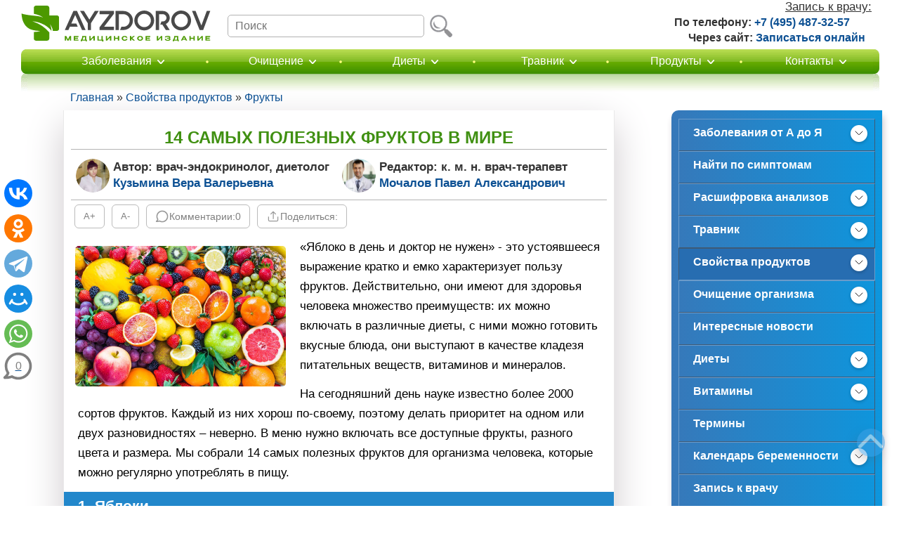

--- FILE ---
content_type: text/html; charset=UTF-8
request_url: https://www.ayzdorov.ru/prodykti_frykti_14_luchix.php
body_size: 24857
content:
<!DOCTYPE html>
<html lang="ru">
<head>
<title>14 самых полезных фруктов в мире – кто они?</title>
<meta http-equiv="Content-Type" content="text/html; charset=utf-8">
<meta name="Description" content="14 самых полезных фруктов в мире - кто они? Науке известно более 2000 сортов фруктов, каждый из них хорош по-своему, поэтому делать приоритет на одном или двух разновидностях – неверно. В меню нужно включать все доступные фрукты, разного цвета и размера.">
<link rel="canonical" href="https://www.ayzdorov.ru/prodykti_frykti_14_luchix.php">
<link rel="preconnect" href="//youtube.com"><link rel="preconnect" href="//mc.yandex.ru"><link rel="preconnect" href="//counter.yadro.ru"><link rel="preconnect" href="//yastatic.net"><link rel="preconnect" href="//tt.ttarget.ru"><link rel="preconnect" href="//an.yandex.ru"><link rel="dns-prefetch" href="//mc.yandex.ru"><link rel="dns-prefetch" href="//counter.yadro.ru"><link rel="dns-prefetch" href="//yastatic.net"><link rel="dns-prefetch" href="//tt.ttarget.ru"><link rel="dns-prefetch" href="//an.yandex.ru">
<link rel="stylesheet" type="text/css" href="https://www.ayzdorov.ru/styles/style1_87.css" media="all">
<link rel="preload" href="https://www.ayzdorov.ru/styles/icons.css" as="style" onload="this.rel='stylesheet'" media="screen and (min-width:996px)">
<link rel="preload" href="https://www.ayzdorov.ru/styles/icons_mobile_1.css" as="style" onload="this.rel='stylesheet'" media="screen and (max-width:995px)">
<meta name="viewport" content="width=device-width, initial-scale=1.0, user-scalable=yes, minimum-scale=1.0, maximum-scale=2">
<link href="https://www.ayzdorov.ru/images/icons/favicon-svg.svg" rel="icon" type="image/svg+xml">
<link href="https://www.ayzdorov.ru/images/icons/favicon.ico" rel="icon">
<link href="https://www.ayzdorov.ru/images/icons/apple-touch-icon.png" rel="apple-touch-icon" sizes="180x180">
<link href="https://www.ayzdorov.ru/images/icons/favicon-32x32.png" rel="icon" sizes="32x32" type="image/png">
<link href="https://www.ayzdorov.ru/images/icons/favicon-16x16.png" rel="icon" sizes="16x16" type="image/png">
<link href="https://www.ayzdorov.ru/images/icons/manifest.json" rel="yandex-tableau-widget">
<script src="https://www.ayzdorov.ru/js/jquery_3.7.1_min.js"></script>
<script src="https://www.ayzdorov.ru/js/auto_insert.js" ></script>

<!-- Yandex.RTB -->
<script>window.yaContextCb=window.yaContextCb||[]</script>
<script src="https://yandex.ru/ads/system/context.js" async></script>

<script async type="text/javascript" src="//sjsmartcontent.ru/static/plugin-site/js/sjplugin.js" data-site="6fxi"></script>

<script type="application/ld+json">
  {
    "@context": "http://schema.org",
    "@type": "Organization",
    "name": "Ая здоров",
	"description": "Ая здоров - информационный портал о здоровье и медицине.",
	"url": "https://www.ayzdorov.ru/",
    "logo": "https://www.ayzdorov.ru/images/icons/logo-svg.svg",
	"image": "https://www.ayzdorov.ru/images/icons/logo.png",
	"telephone": "+7 (8442) 50-25-79",
	"address": {
       "@type": "PostalAddress",
       "streetAddress": "ул. им. маршала Толбухина 10, офис №1",
       "addressLocality": "Волгоград",
       "addressRegion": "RU",
       "postalCode": "400075",
       "addressCountry": "Российская Федерация"
       },
	"founder": "Мочалов Павел Александрович",
	"numberOfEmployees": "19",
    "sameAs": [
      "https://vk.com/ayzdorovru",
      "https://ok.ru/ayzdorov"
    ]
  }
</script>
</head>
<body>
<div id="main">
<!-- **************************************** header ************************************* -->
<header>
	<div id="header">
			<div class="new-menu">
				<div class="logo">
					<a href="https://www.ayzdorov.ru/"><img loading="lazy" alt="Лого АяЗдоров" width="270" height="51" src="https://www.ayzdorov.ru/images/icons/logo-svg.svg" title="Перейти на главную страницу сайта"></a>
				</div>
				<div class="search">
					<form method="get" action="https://yandex.ru/search/site/" target="_self" accept-charset="utf-8">
						<div class="inps">
							<input type="text" name="text" value="" class="i-txt" placeholder="Поиск" accesskey="s" autocapitalize="off" autocomplete="off" onFocus="this.placeholder=''" onBlur="this.placeholder='Поиск'">
							<input type="hidden" name="searchid" value="102851">
                            <input type="submit" class="subm" value="найти">
						</div>
					</form>
				</div>
				<div class="new-menu-abs">
					<div class="new-number">
						<p class="new-number_z">Запись к врачу:</p>
					</div>
					<div class="new-call">
						<span><span class="new_call_text">По телефону:</span> <a href="tel:+74954873257" rel="nofollow">+7 (495) 487-32-57</a></span>
                        <br>
                        <span class="new_call_div"><span class="new_call_text">Через сайт:</span> <a href="https://www.ayzdorov.ru/doctor.php" rel="nofollow">Записаться онлайн</a></span>
					</div>
				</div>
			</div>
            <div class="search_mobail"><a href="https://www.ayzdorov.ru/index_search.php" rel="nofollow"><img loading="lazy" width="30" height="30" alt="Поиск" src="https://www.ayzdorov.ru/images/icons/poisk_svg.svg"></a></div>				<div class="menu-wrap">
					<nav>
						<ul id="menu_m">
							<li><a href="#" rel="nofollow">
								<span class="menu__open">
									<img loading="lazy" width="22" height="22" alt="Меню" src="https://www.ayzdorov.ru/images/icons/menu_mobail_2.svg">
								</span>
								<span class="menu__close">
									<svg xmlns="http://www.w3.org/2000/svg" x="0px" y="0px" width="100" height="100" viewBox="0 0 50 50">
										<path d="M 9.15625 6.3125 L 6.3125 9.15625 L 22.15625 25 L 6.21875 40.96875 L 9.03125 43.78125 L 25 27.84375 L 40.9375 43.78125 L 43.78125 40.9375 L 27.84375 25 L 43.6875 9.15625 L 40.84375 6.3125 L 25 22.15625 Z"></path>
									</svg>
								</span>	
							</a>
								<ul class="sub_menu_wrap">
								</ul>
							</li>
						</ul>
					</nav>
					<div class="menu">
						<div class="r">
							<div class="c">
								<div id="menu">
									<div class="fly"></div>
									<nav>
										<table>
											<tr>
												<td>
													<div class="fly_ic fly_ic_zabolevaniya">
														<div class="ic"></div>
														<a href="https://www.ayzdorov.ru/lechenie_spisok.php" class="icon_menu">Заболевания</a>
														<ul class="submenu zabolevaniya">
															<li><a href="https://www.ayzdorov.ru/lechenie_spisok.php"><span>Весь список заболеваний</span></a>
																<ul class="submenu_kolonki zabolevaniya">
																	<li><a href="https://www.ayzdorov.ru/Bolezn_1_zhenskie.php" class="illness-icon-1"><span>Женские заболевания</span></a></li>
																	<li><a href="https://www.ayzdorov.ru/Bolezn_2_muzhskie.php" class="illness-icon-2"><span>Мужские заболевания</span></a></li>
																	<li><a href="https://www.ayzdorov.ru/Bolezn_51_zhelydka.php" class="illness-icon-3"><span>Желудок</span></a></li>
																	<li><a href="https://www.ayzdorov.ru/Bolezn_52_kishechnik.php" class="illness-icon-4"><span>Кишечник</span></a></li>
																	<li><a href="https://www.ayzdorov.ru/Bolezn_53_podzheludichnaya.php" class="illness-icon-5"><span>Поджелудочная</span></a></li>
																	<li><a href="https://www.ayzdorov.ru/Bolezn_54_pechen.php" class="illness-icon-6"><span>Печень</span></a></li>
																	<li><a href="https://www.ayzdorov.ru/Bolezn_55_zhelchnii.php" class="illness-icon-7"><span>Желчный пузырь</span></a></li>
																	<li><a href="https://www.ayzdorov.ru/Bolezn_56_pochki.php" class="illness-icon-8"><span>Почки и мочевой</span></a></li>
																	<li><a href="https://www.ayzdorov.ru/Bolezn_17_chitovidka.php" class="illness-icon-9"><span>Щитовидная железа</span></a></li>
																	<li><a href="https://www.ayzdorov.ru/Bolezn_3_serdce.php" class="illness-icon-10"><span>Сердце</span></a></li>
																	<li><a href="https://www.ayzdorov.ru/Bolezn_4_sosudi.php" class="illness-icon-11"><span>Сосуды</span></a></li>
																	<li><a href="https://www.ayzdorov.ru/Bolezn_7_sustavi.php" class="illness-icon-12"><span>Суставы</span></a></li>
																	<li><a href="https://www.ayzdorov.ru/Bolezn_12_spina.php" class="illness-icon-13"><span>Спина и позвоночник</span></a></li>
																	<li><a href="https://www.ayzdorov.ru/Bolezn_8_prostuda.php" class="illness-icon-14"><span>Простуда и грипп</span></a></li>
																	<li><a href="https://www.ayzdorov.ru/Bolezn_6_legkix.php" class="illness-icon-15"><span>Лёгкие</span></a></li>
																	<li><a href="https://www.ayzdorov.ru/Bolezn_9_gorlo.php" class="illness-icon-16"><span>Горло</span></a></li>
																	<li><a href="https://www.ayzdorov.ru/Bolezn_10_yshi.php" class="illness-icon-17"><span>Уши</span></a></li>
																	<li><a href="https://www.ayzdorov.ru/Bolezn_11_glaz.php" class="illness-icon-18"><span>Глаза</span></a></li>
																	<li><a href="https://www.ayzdorov.ru/Bolezn_16_zybov.php" class="illness-icon-19"><span>Зубы и рот</span></a></li>
																	<li><a href="https://www.ayzdorov.ru/Bolezn_13_golovi.php" class="illness-icon-20"><span>Голова и ЦНС</span></a></li>
																	<li><a href="https://www.ayzdorov.ru/Bolezn_15_kozhi.php" class="illness-icon-21"><span>Кожа</span></a></li>
																	<li><a href="https://www.ayzdorov.ru/Bolezn_14_onkologiya.php" class="illness-icon-22"><span>Онкология</span></a></li>
																	<li><a href="https://www.ayzdorov.ru/Bolezn_18_paraziti.php" class="illness-icon-23"><span>Инфекционные и паразитарные</span></a></li>
																</ul>
															</li>
														</ul>
													</div>
												</td>
												<td>
													<div class="sep"></div>
												</td>
												<td class="fly_width">
													<div class="fly_ic">
														<div class="ic1"></div>
														<a href="https://www.ayzdorov.ru/ochishenie.php" class="icon_menu">Очищение</a>
														<ul class="submenu">
															<li><a href="https://www.ayzdorov.ru/ochishenie_abezklizm.php" class="cleansing-icon-1"><span>Очищение кишечника</span></a>
															<ul>
																<li><a href="https://www.ayzdorov.ru/ochishenie_pecheni.php" class="cleansing-icon-2"><span>Очищение печени</span></a></li>
																<li><a href="https://www.ayzdorov.ru/tvtravnik_chesnok_recept.php" class="cleansing-icon-3"><span>Очищение сосудов</span></a></li>
																<li><a href="https://www.ayzdorov.ru/ochishenie_aprodukti.php" class="cleansing-icon-4"><span>Продукты, очищающие организм</span></a></li>
																<li><a href="https://www.ayzdorov.ru/ochishenie_aenterosorbenti.php" class="cleansing-icon-5"><span>Энтеросорбенты</span></a></li>
																<li><a href="https://www.ayzdorov.ru/ochishenie_aklinika.php" class="cleansing-icon-6"><span>Очищение в условиях клиники</span></a></li>
															</ul>
															</li>
														</ul>
													</div>
												</td>
												<td>
													<div class="sep"></div>
												</td>
												<td class="fly_width">
													<div class="fly_ic">
														<div class="ic3"></div>
														<a href="https://www.ayzdorov.ru/Dieta.php" class="icon_menu">Диеты</a>
														<ul class="submenu">
															<li><a href="https://www.ayzdorov.ru/Dieta.php"><span>Весь список диет</span></a>
																<ul>
																	<li><a href="https://www.ayzdorov.ru/dieta_94_bistrie.php" class="diet-icon-1"><span>Быстрые диеты на 3 дня</span></a></li>
																	<li><a href="https://www.ayzdorov.ru/dieta_91_5kg.php" class="diet-icon-2"><span>Похудеть на -5 кг</span></a></li>
																	<li><a href="https://www.ayzdorov.ru/dieta_92_10kg.php" class="diet-icon-3"><span>Похудеть на -10 кг</span></a></li>
																	<li><a href="https://www.ayzdorov.ru/dieta_93_20kg.php" class="diet-icon-4"><span>Похудеть на -20 кг</span></a></li>
																	<li><a href="https://www.ayzdorov.ru/dieta_95_legkie.php" class="diet-icon-5"><span>Лёгкие диеты</span></a></li>
																	<li><a href="https://www.ayzdorov.ru/dieta_95_tabletki.php" class="diet-icon-6"><span>Таблетки для похудения</span></a></li>
																	<li><a href="https://www.ayzdorov.ru/dieta_96_soveti.php" class="diet-icon-7"><span>Эффективные советы</span></a></li>
																	<li><a href="https://www.ayzdorov.ru/dieta_97_zhivot.php" class="diet-icon-8"><span>Как убрать живот</span></a></li>
																	<li><a href="https://www.ayzdorov.ru/dieta_belkovaay.php" class="diet-icon-9"><span>Белковые диеты</span></a></li>
																	<li><a href="https://www.ayzdorov.ru/dieta_lechebnie.php" class="diet-icon-10"><span>Лечебные диеты</span></a></li>
																</ul>
															</li>
														</ul>
													</div>
												</td>

												<td>
													<div class="sep"></div>
												</td>
												<td class="fly_width">
													<div class="fly_ic fly_ic_travnik">
														<div class="ic5"></div>
														<a href="https://www.ayzdorov.ru/tvtravnik.php" class="icon_menu">Травник</a>
														<ul class="submenu travnik">
															<li><a href="https://www.ayzdorov.ru/tvtravnik.php"><span>Весь список трав</span></a>
																<ul class="submenu_kolonki travnik">
																	<li><a href="https://www.ayzdorov.ru/tvtravnik__1_zhenskie.php" class="herbalist-icon-1"><span>Травы для женщин</span></a></li>
																	<li><a href="https://www.ayzdorov.ru/tvtravnik__2_muzhskie.php" class="herbalist-icon-2"><span>Травы для мужчин</span></a></li>
																	<li><a href="https://www.ayzdorov.ru/tvtravnik__3_poxydenie.php" class="herbalist-icon-3"><span>Для похудения</span></a></li>
																	<li><a href="https://www.ayzdorov.ru/tvtravnik__4_kashel.php" class="herbalist-icon-4"><span>От кашля</span></a></li>
																	<li><a href="https://www.ayzdorov.ru/tvtravnik__5_pechen.php" class="herbalist-icon-5"><span>Для печени</span></a></li>
																	<li><a href="https://www.ayzdorov.ru/tvtravnik__6_pochki.php" class="herbalist-icon-6"><span>Мочегонные для почек</span></a></li>
																	<li><a href="https://www.ayzdorov.ru/tvtravnik__13_sustavi.php" class="herbalist-icon-7"><span>Для суставов</span></a></li>
																	<li><a href="https://www.ayzdorov.ru/tvtravnik__8_cshitovidka.php" class="herbalist-icon-8"><span>Для щитовидки</span></a></li>
																	<li><a href="https://www.ayzdorov.ru/tvtravnik__9_zheludka.php" class="herbalist-icon-9"><span>Для желудка</span></a></li>
																	<li><a href="https://www.ayzdorov.ru/tvtravnik__10_kishechnik.php" class="herbalist-icon-10"><span>Для кишечника</span></a></li>
																	<li><a href="https://www.ayzdorov.ru/tvtravnik__11_gorlo.php" class="herbalist-icon-11"><span>От боли в горле</span></a></li>
																	<li><a href="https://www.ayzdorov.ru/tvtravnik__12_glaza.php" class="herbalist-icon-12"><span>Для глаз</span></a></li>
																	<li><a href="https://www.ayzdorov.ru/tvtravnik__7_podzheludochnaya.php" class="herbalist-icon-13"><span>Для поджелудочной</span></a></li>
																	<li><a href="https://www.ayzdorov.ru/tvtravnik__14_serdce.php" class="herbalist-icon-14"><span>Для сердца и сосудов</span></a></li>
																	<li><a href="https://www.ayzdorov.ru/tvtravnik__20_yspokoitelnie.php" class="herbalist-icon-15"><span>Успокоительные травы</span></a></li>
																	<li><a href="https://www.ayzdorov.ru/tvtravnik__16_vdavlenie.php" class="herbalist-icon-16"><span>Снижающие давление</span></a></li>
																	<li><a href="https://www.ayzdorov.ru/tvtravnik__17_ndavlenie.php" class="herbalist-icon-17"><span>Повышающие давление</span></a></li>
																	<li><a href="https://www.ayzdorov.ru/tvtravnik__18_saxar.php" class="herbalist-icon-18"><span>Понижающие сахар</span></a></li>
																	<li><a href="https://www.ayzdorov.ru/tvtravnik__19_golovi.php" class="herbalist-icon-19"><span>Для головы, памяти</span></a></li>
																	<li><a href="https://www.ayzdorov.ru/tvtravnik__15_xolesterin.php" class="herbalist-icon-20"><span>От холестерина</span></a></li>
																</ul>
															</li>
														</ul>
													</div>
												</td>
												<td>
													<div class="sep"></div>
												</td>
												<td class="fly_width">
													<div class="fly_ic">
														<div class="ic6"></div>
														<a href="https://www.ayzdorov.ru/prodykti.php" class="icon_menu">Продукты</a>
														<ul class="submenu">
															<li><a href="https://www.ayzdorov.ru/prodykti_frykti.php" class="products-icon-1"><span>Фрукты</span></a>
																<ul>
																	<li><a href="https://www.ayzdorov.ru/prodykti_ovoshi.php" class="products-icon-2"><span>Овощи</span></a></li>
																	<li><a href="https://www.ayzdorov.ru/prodykti_yagodi.php" class="products-icon-3"><span>Ягоды</span></a></li>
																	<li><a href="https://www.ayzdorov.ru/prodykti_orehi.php" class="products-icon-4"><span>Орехи</span></a></li>
																	<li><a href="https://www.ayzdorov.ru/prodykti_specii.php" class="products-icon-5"><span>Специи</span></a></li>
																	<li><a href="https://www.ayzdorov.ru/prodykti_syhofrykti.php" class="products-icon-6"><span>Сухофрукты</span></a></li>
																	<li><a href="https://www.ayzdorov.ru/prodykti_gribii.php" class="products-icon-7"><span>Грибы</span></a></li>
																	<li><a href="https://www.ayzdorov.ru/prodykti_krypi.php" class="products-icon-8"><span>Крупы, злаки и семена</span></a></li>
																	<li><a href="https://www.ayzdorov.ru/prodykti_masla.php" class="products-icon-9"><span>Масла</span></a></li>
																	<li><a href="https://www.ayzdorov.ru/prodykti_bobi.php" class="products-icon-10"><span>Бобовые</span></a></li>
																	<li><a href="https://www.ayzdorov.ru/prodykti_zelen.php" class="products-icon-11"><span>Зелень</span></a></li>
																	<li><a href="https://www.ayzdorov.ru/prodykti_soki.php" class="products-icon-12"><span>Напитки</span></a></li>
																	<li><a href="https://www.ayzdorov.ru/prodykti_pchelinnaya.php" class="products-icon-13"><span>Продукты пчеловодства</span></a></li>
																</ul>
															</li>
														</ul>
													</div>
												</td>
												<td>
													<div class="sep"></div>
												</td>
												<td class="fly_width">
													<div class="fly_ic fly_ic_contacts">
														<div class="ic7"></div>
														<a href="https://www.ayzdorov.ru/Kontact.php" class="icon_menu">Контакты</a>
														<ul class="submenu contacts">
															<li><a href="https://www.ayzdorov.ru/Kontact_onas.php" class="contacts-icon-1"><span>О проекте Ая Здоров</span></a>
																<ul>
																	<li><a href="https://www.ayzdorov.ru/Kontact_commanda.php" class="contacts-icon-2"><span>Наши авторы</span></a></li>
																	<li><a href="https://www.ayzdorov.ru/Kontact_polic_obshee.php" class="contacts-icon-3"><span>Общая информация</span></a></li>
																	<li><a href="https://www.ayzdorov.ru/Kontact_cookie.php" class="contacts-icon-4"><span>Использование Cookie</span></a></li>
																	<li><a href="https://www.ayzdorov.ru/Kontact_polic_soglashenie.php" class="contacts-icon-5"><span>Пользовательское соглашение</span></a></li>
																	<li><a href="https://www.ayzdorov.ru/Kontact_polic_conf.php" class="contacts-icon-6"><span>Политика конфиденциальности</span></a></li>
																	<li><a href="https://www.ayzdorov.ru/Kontact_vakansii.php" class="contacts-icon-7"><span>Вакансии</span></a></li>
																	<li><a href="https://www.ayzdorov.ru/Kontact_reklama.php" class="contacts-icon-8"><span>Реклама на сайте</span></a></li>
																	<li><a href="https://www.ayzdorov.ru/Kontact_citation.php" class="contacts-icon-9"><span>Правила цитирования</span></a></li>
																	<li><a href="https://www.ayzdorov.ru/Kontact_comment.php" class="contacts-icon-10"><span>Правила комментирования</span></a></li>
																	<li><a href="https://www.ayzdorov.ru/Kontact_polic_redaction.php" class="contacts-icon-11"><span>Редакционная политика</span></a></li>
                                                                    <li><a href="https://www.ayzdorov.ru/doctor.php" class="contacts-icon-12"><span>Запись к врачу</span></a></li>
                                                                    <li><a href="https://www.ayzdorov.ru/Kontact_question.php" class="contacts-icon-13"><span>Задать вопрос</span></a></li>
																</ul>
															</li>
														</ul>
													</div>
												</td>
											</tr>
										</table>
									</nav>

								</div>

							</div>
						</div>
					</div>
					<div class="overlay"></div>
				</div>
			</div>
		</header><!-- **************************************** content ****************************************** -->
	<div id="content">
		<div id="for-center">
			<div id="c-center">
				<div class="text1">
<nav>
<div class="breadcrumb" itemscope itemtype="https://schema.org/BreadcrumbList">
<span itemprop="itemListElement" itemscope itemtype="https://schema.org/ListItem"><a href="https://www.ayzdorov.ru/" itemprop="item"><span itemprop="name">Главная</span></a><meta itemprop="position" content="1"></span> » 
<span itemprop="itemListElement" itemscope itemtype="https://schema.org/ListItem"><a href="https://www.ayzdorov.ru/prodykti.php" rel="nofollow" itemprop="item"><span itemprop="name">Свойства продуктов</span></a><meta itemprop="position" content="2"></span> »
<span itemprop="itemListElement" itemscope itemtype="https://schema.org/ListItem"><a href="https://www.ayzdorov.ru/prodykti_frykti.php" rel="nofollow" itemprop="item"><span itemprop="name">Фрукты</span></a><meta itemprop="position" content="3"></span></div>
</nav>

<div class="index">
<article>
<header>
<h1>14 самых полезных фруктов в мире</h1>
</header>
<div id="author1">
	<div class="lubrika">
		<div style="display:flex;">
		<img src="https://www.ayzdorov.ru/images/vrachi/vrach_7_1.jpg" loading="lazy" alt="Кузьмина Вера Валерьевна">
		<div>Автор: врач-эндокринолог, диетолог<br>
		<a href="https://www.ayzdorov.ru/Kontact_4_dietolog.php" rel="author">Кузьмина Вера Валерьевна</a>
	</div></div></div>
	<div class="lubrika">
		<div style="display:flex;">
		<img src="https://www.ayzdorov.ru/images/vrachi/vrach_1_1.jpg" loading="lazy" alt="Мочалов Павел Александрович">
		<div>Редактор: к. м. н. врач-терапевт<br>
		<a href="https://www.ayzdorov.ru/Kontact_redactor.php" rel="author">Мочалов Павел Александрович</a>
	</div></div></div>
</div>
<div class="panel">
<button id="increase" class="panel_a" data-text="A+" type="button" aria-label="Увеличить шрифт"></button>
<button id="decrease" class="panel_a" data-text="A-" type="button" aria-label="Уменьшить шрифт"></button>
<a href="#comments_soobshcheniye" class="panel_a" rel="noopener noreferrer nofollow"><img loading="lazy" width="20" height="20" alt="Комментарии" src="[data-uri]" title="Комментарии" class="panel_coments_img"> <span class="panel_coments_text" data-text="Комментарии:"></span><div class="comments_count"></div></a>
<div class="panel_share panel_a"><img loading="lazy" width="20" height="20" alt="Поделиться" src="[data-uri]" title="Поделиться" class="panel_coments_img"> <span class="panel_share_text" data-text="Поделиться:"></span></div>
<div class="panel_share_box">
     <div class="panel_share_content">
		<div class="ya-share2" data-services="vkontakte,odnoklassniki,telegram,whatsapp" data-lang="en" data-counter=""></div>
        <button class="article_share_content_box" id="sendEmailButton" type="button" aria-label="Отправить на почту"><img loading="lazy" width="20" height="20" alt="Отправить на почту" src="[data-uri]" title="Отправить на почту"></button>
        <button class="article_share_content_box" id="copy_link" type="button" aria-label="Скопировать ссылку"><img loading="lazy" width="20" height="20" alt="Скопировать ссылку" src="[data-uri]" title="Скопировать ссылку"></button>
        <a href="javascript:(print());" class="article_share_content_box" rel="noopener noreferrer nofollow"><img loading="lazy" width="20" height="20" alt="Распечатать" src="[data-uri]" title="Распечатать" class="print"></a>
     </div>
</div>
</div>

<img loading="lazy" src="images/Lechenie/14_fruktov_56245.jpg" width="300" height="200" class="alignL" alt="14 самых полезных фруктов" title="14 самых полезных фруктов">
<p>&laquo;Яблоко в день и доктор не нужен&raquo; - это устоявшееся выражение кратко и емко характеризует пользу фруктов. Действительно, они имеют для здоровья человека множество преимуществ: их можно включать в различные диеты, с ними можно готовить вкусные блюда, они выступают в качестве кладезя питательных веществ, витаминов и минералов.</p>
<p>На сегодняшний день науке известно более 2000 сортов фруктов. Каждый из них хорош по-своему, поэтому делать приоритет на одном или двух разновидностях &ndash; неверно. В меню нужно включать все доступные фрукты, разного цвета и размера. Мы собрали 14 самых полезных фруктов для организма человека, которые можно регулярно употреблять в пищу.</p>

<h2 class="h3" id="part1">1. Яблоки </h2>
<img loading="lazy" src="images/Lechenie/yabloki_9082654.jpg" width="300" height="200" class="alignR" alt="Яблоки" title="Яблоки">
<p><a href="https://www.ayzdorov.ru/tvtravnik_yabloki.php">Яблоки</a> по праву занимают лидирующие позиции из-за своей доступности, питательной ценности и уникального состава. Яблоки содержат колоссальное количество растворимых и нерастворимых пищевых волокон, в частности: пектин, целлюлоза, гемицеллюлоза. Их употребление в пищу позволяет поддерживать нормальный уровень глюкозы в крови. Яблоки &ndash; лучший &laquo;друг&raquo; кишечника и сердечно-сосудистой системы.</p>
<p>В состав яблок входит витамин С и полифенолы, которые при регулярном поступлении в организм предупреждают развитие инсульта, раковых опухолей, нарушений в работе нервной системы. Они помогают контролировать лишний вес, препятствуют развитию <a href="https://www.ayzdorov.ru/lechenie_ozhirenie_chto.php">ожирения</a>.</p>
<blockquote class="note_ekspert ">
<p>Для получения из яблок максимум пользы, употреблять их в пищу нужно правильно. Дело в том, что подавляющая часть полифенолов находятся непосредственно под кожурой. Поэтому срезая её, человек лишает продукт большей части полезных свойств.</p>
</blockquote><br>

<h2 class="h3" id="part2">2. Бананы </h2>
<img loading="lazy" src="images/Lechenie/banani_08945234.jpg" width="300" height="200" class="alignL" alt="Бананы" title="Бананы">
<p><a href="https://www.ayzdorov.ru/tvtravnik_banan.php">Бананы</a>. Не секрет, что бананы являются рекордсменами по содержанию калия. Достаточно употребить в пищу один фрукт, чтобы перекрыть суточную потребность организма в этом микроэлементе на 7%.</p>
<p><u>Однако богаты бананы и другими, не менее полезными веществами, а именно:</u></p>
<ul>
<li><p>Аскорбиновой кислоты в них столько, что можно перекрыть 12% от суточной потребности взрослого человека;</p></li>
<li><p>Витамина В6 хватит на 27%;</p></li>
<li><p>Магния &ndash; на 8%.</p></li>
</ul>
<p>Как и яблоки, бананы содержат растительные полифенолы и фитостерины. Они полезны для здоровья в целом. А ещё эти фрукты способны заменить собой аптечные пребиотики, так как содержат клетчатку, способствующую росту полезной микрофлоры в кишечнике.</p>
<p>Удивительно, но недоспевшие бананы с кожицей зелёного оттенка содержат больше пектина, пищевых волокон и труднорасщепляемого крахмала. Все это делает их ценным продуктом для людей с избыточным весом, с <a href="https://www.ayzdorov.ru/lechenie_diabeta_chtotakoe.php">сахарным диабетом</a> и нарушениями в работе системы пищеварения.</p>
<p>Спелые бананы также не следует игнорировать. Они содержат углеводы, которые хорошо усваиваются организмом, быстро утоляют голод и наполняют тело энергией.</p><br>

<h2 class="h3" id="part3">3. Апельсины </h2>
<img loading="lazy" src="images/Lechenie/apelsini_980565.jpg" width="300" height="200" class="alignR" alt="Апельсины" title="Апельсины">
<p><a href="https://www.ayzdorov.ru/tvtravnik_apelsin.php">Апельсины</a>. Даже ребёнок ответит, что апельсины содержат витамин С. Действительно, его количества в одном фрукте хватает, чтобы перекрыть суточную потребность организма на 91%. В то же время, апельсины &ndash; это поставщики, витамина В1, фолиевой кислоты, калия, пищевых волокон, растительных полифенолов.</p>
<p>В двух исследованиях было доказано, что апельсины позволяют снижать <a href="https://www.ayzdorov.ru/lechenie_davlenie_chto.php">артериальное давление</a>, уменьшать воспалительную реакцию, уровень холестерина и глюкозы в крови. Для достижения всех перечисленных результатов достаточно съедать один плод в день.&nbsp;<a href="https://pubmed.ncbi.nlm.nih.gov/23417730/" rel="nofollow" target="_blank" class="pabmedno"><sup>[1]</sup></a>,&nbsp;<a href="https://www.ncbi.nlm.nih.gov/pmc/articles/PMC6315720/" rel="nofollow" target="_blank" class="pabmedno"><sup>[2]</sup></a></p>
<p>По-своему полезен натуральный апельсиновый сок. Он поставляет в организм антиоксиданты, витамины и микроэлементы. Однако напиток лишен большей части пищевых волокон, поэтому предпочтение следует отдавать соку с мякотью. Он содержит хотя бы небольшое количество клетчатки.</p>
<blockquote>
<p>Если встаёт выбор между апельсиновым соком и цельным фруктом, то предпочтение следует отдать последнему.</p>
</blockquote><br>

<h2 class="h3" id="part4">4. Манго</h2>
<img loading="lazy" src="images/Lechenie/mango_89743.jpg" width="300" height="200" class="alignL" alt="Манго" title="Манго">
<p><u>Манго содержит множество полезных веществ, в которых нуждается организм, а именно:</u></p>
<ul>
<li><p>Калий;</p></li>
<li><p>Фолиевую кислоту.</p></li>
<li><p>Витамины А, В6, С, Е, К.</p></li>
<li><p>Растительные полифенолы, выступающие в качестве антиоксиданта и противовоспалительного средства;</p></li>
<li><p>Магниферол, который является средством для профилактики <a href="https://www.ayzdorov.ru/lechenie_alcgeiimer_chto.php">болезни Альцгеймера</a> и <a href="https://www.ayzdorov.ru/lechenie_parkinsona_chto.php">Паркинсона</a>, сахарного диабета 2 типа, болезней сердца, раковых опухолей;</p></li>
<li><p>Клетчатку, которая необходима для нормальной работы системы пищеварения.</p></li>
</ul>
<p>Не удивительно, что манго часто именуют &laquo;королем фруктов&raquo;.</p><br>

<h2 class="h3" id="part5">5. Авокадо</h2>
<img loading="lazy" src="images/Lechenie/avokado_09856.jpg" width="300" height="200" class="alignR" alt="Авокадо" title="Авокадо">
<p><a href="https://www.ayzdorov.ru/tvtravnik_avokado.php">Авокадо</a>. Главным отличием авокадо от других фруктов является высокое содержание полезных для организма жиров (преимущественно олеиновая кислота) и малое количество сахара. Кроме того, в состав фрукта входит пиридоксин, витамин В9, калий, пищевые волокна, витамин Е и витамин К.</p>
<p>Присутствует в манго зеаксантин и лютеин. Эти каротиноиды необходимы для поддержания здоровья зрительного аппарата. Учёные провели пятинедельное исследование, участникам которого каждый день предлагали по одному авокадо. В результате, у них в крови было отмечено повышение уровня лютеина и снижение холестерина.&nbsp;<a href="https://pubmed.ncbi.nlm.nih.gov/31616932/" rel="nofollow" target="_blank" class="pabmedno"><sup>[3]</sup></a></p>
<p>Несмотря на то, что калорийность авокадо высока, если сравнивать его с другими фруктами, он позволяет контролировать вес. Учёные объясняют его тем, что в его составе много полезных жирных кислот и растительного волокна.</p><br>

<h2 class="h3" id="part6">6. Ананас</h2>
<img loading="lazy" src="images/Lechenie/ananasi_095654.jpg" width="300" height="200" class="alignL" alt="Ананас" title="Ананас">
<p><a href="https://www.ayzdorov.ru/tvtravnik_ananas.php">Ананас</a>. Человек, съевший 165 г ананаса, перекрывает суточную потребность в витамине С на 88%, а в марганце на 73%. Известно, что марганец выступает в качестве антиоксиданта, препятствуя повреждению клеток окислительным стрессом. Также он помогает контролировать уровень сахара в крови и нормализует обменные процессы.</p>
<p>Ананас богат растительными полифенолами, способными уменьшать воспаление. В нём содержится бромелайн. Есть предположение, что этот фермент улучшает работу ЖКТ, нормализуя пищеварение.</p><br>

<h2 class="h3" id="part7">7. Личи</h2>
<img loading="lazy" src="images/Lechenie/lichi_093248734.jpg" width="300" height="200" class="alignR" alt="Личи" title="Личи">
<p>Кисло-сладкая ягода, произрастающая на тропических деревьях, содержит целый спектр питательных веществ, необходимых организму человека.</p>
<p><u>В состав личи входят:</u></p>
<ul>
<li><p>Калий;</p></li>
<li><p>Клетчатка;</p></li>
<li><p>Аскорбиновая кислота:</p></li>
<li><p>Растительные полифенолы: кофейная, галловая и хлорогеновая кислота, а также катехины. Эти соединения выступают в качестве антиоксидантов, которые обладают противовоспалительными свойствами.</p></li>
</ul>
<p>Личи часто называют китайской сливой. Одна его порция представлена 7 отдельными плодами.</p><br>

<h2 class="h3" id="part8">8. Дуриан </h2>
<img loading="lazy" src="images/Lechenie/duriana_98355.jpg" width="300" height="200" class="alignL" alt="Дуриан" title="Дуриан">
<p>Дуриан обладает не самым приятным запахом, но это не уменьшает его пользы для организма. В одной порции весом 243 г содержится 9 г неперевариваемых пищевых волокон, способных улучшить работу ЖКТ.</p>
<p><u>Дуриан перекрывает суточную потребность организма в таких веществах, как:</u></p>
<ul>
<li><p>На 76% - в витамине В1;</p></li>
<li><p>На 53% - в аскорбиновой кислоте;</p></li>
<li><p>На 45% - в витамине В6;</p></li>
<li><p>На 34% - в марганце;</p></li>
<li><p>На 23% - в калии.</p></li>
</ul>
<p>В меньшей степени он содержит витамин В9, магний и медь. Присутствуют в нём полифенолы: антоцианы, дубильные соединения, коричная кислота, каротиноиды. Дуриан выступает в качестве антиоксиданта, купирует воспаление в организме, оздоравливает сердечно-сосудистую систему.</p>
<p>Мякоть плода можно использовать в качестве пробиотика, так как её употребление в пищу позволяет улучшить состав микрофлоры кишечника.</p>

<br>

<h2 class="h3" id="part9">9. Арбуз</h2>
<img loading="lazy" src="images/Lechenie/arbyzi_908345.jpg" width="300" height="200" class="alignR" alt="Арбуз" title="Арбуз">
<p><a href="https://www.ayzdorov.ru/tvtravnik_arbuz_sedobnii.php">Арбуз</a> &ndash; это не только вкусный, но и полезный продукт, который насыщает организм витамином А, аскорбиновой кислотой, ликопином и бета-каротином. Он содержит магний и калий.</p>
<p>Ликопин из арбуза помогает защитить клетки от окисления, уменьшить интенсивность воспалительных процессов. Он предупреждает развитие раковых опухолей, сердечно-сосудистых заболеваний и сахарного диабета второго типа. В сочетании с бета-каротином он защищает кожу от повреждения ультрафиолетом, снижает вероятность получения солнечного ожога, стимулирует регенерацию дермы.</p>
<p>Арбуз &ndash; отличный способ восстановить водный баланс в организме. Так в 430 г мякоти содержится 395 мл воды, в которой растворен калий. Поэтому употребление арбуза после физической нагрузки или в жаркое время года позволяет стабилизировать нарушенный баланс электролитов.</p><br>

<h2 class="h3" id="part10">10. Киви</h2>
<img loading="lazy" src="images/Lechenie/kivi_8745.jpg" width="300" height="200" class="alignL" alt="Киви" title="Киви">
<p><a href="https://www.ayzdorov.ru/tvtravnik_kivi.php">Киви</a> содержит аскорбиновую и фолиевую кислоту, калий, витамин Е, пищевые волокна. В его состав входят каротиноиды, улучшающие зрительную функцию. В частности, речь идёт о лютеине, зеаксантине и бета-каротине.</p>
<p>В Китае киви в течение многих веков врачи используют для улучшения пищеварения и оздоровления кишечника. Это возможно благодаря содержащимся в нём ферментам (актинидин), клетчатке, полифенолам.</p>
<p>Учёные провели эксперимент, в котором они предлагали участникам по два киви в день. Через 3 недели у всех испытуемых участился стул, а каловые массы стали мягче. Поэтому киви можно использовать в качестве средства для борьбы с <a href="https://www.ayzdorov.ru/lechenie_zaporov_chto.php">запорами</a>.&nbsp;<a href="https://pubmed.ncbi.nlm.nih.gov/30706488/" rel="nofollow" target="_blank" class="pabmedno"><sup>[4]</sup></a></p><br>

<h2 class="h3" id="part11">11. Персики</h2>
<img loading="lazy" src="images/Lechenie/persiki_9745.jpg" width="300" height="200" class="alignR" alt="Персики" title="Персики">
<p><a href="https://www.ayzdorov.ru/tvtravnik_persik.php">Персики</a>. Мякоть богата пищевыми волокнами, витамином А и Е, аскорбиновой кислотой, калием, лютеином, зеаксантином, бета-каротином и каротиноидами. Ещё больше антиоксидантов содержится в кожуре плода. Поэтому счищать её перед употреблением персиков в пищу не следует. Вещества, входящие в её состав, нейтрализуют свободные радикалы и препятствуют повреждению клеток организма.</p>
<p>Одинаковой пользой обладают как свежие, так и консервированные персики. Главное, чтобы для их приготовления была использована вода, а не сахарный сироп.</p><br>

<h2 class="h3" id="part12">12. Гуава</h2>
<img loading="lazy" src="images/Lechenie/guava_98354.jpg" width="300" height="200" class="alignL" alt="Гуава" title="Гуава">
<p><a href="https://www.ayzdorov.ru/tvtravnik_guava.php">Гуава</a>. Этот фрукт является чемпионом по содержанию аскорбиновой кислоты. Достаточно съесть 1 плод весом 55 г, чтобы перекрыть суточную потребность организма в витамине С на 140%.</p>
<p>По содержанию ликопина гуава не уступает томатам, арбузу и <a href="https://www.ayzdorov.ru/tvtravnik_greiipfryt.php">грейпфруту</a>. Плоды богаты антиоксидантами: флавоноидами и бета-каротином.</p>
<p>Употребляя гуаву в пищу, можно улучшить зрительную функцию, укрепить здоровье сердечно-сосудистой и мочевыделительной системы, избавиться от проблем с кожей, повысить защитные силы организма. Фрукт выступает в качестве профилактического средства многих хронических заболеваний.</p><br>

<h2 class="h3" id="part13">13. Гранаты </h2>
<img loading="lazy" src="images/Lechenie/granati_98065454.jpg" width="300" height="200" class="alignR" alt="Гранаты" title="Гранаты">
<p><a href="https://www.ayzdorov.ru/tvtravnik_granat_komnatnii.php">Гранат</a>. Перечислять антиоксиданты, входящие в состав граната, можно долго. Продукт богат дубильными веществами, флавоноидами, лигнанами. Работая в комплексе, они борются с воспалением, снижают интенсивность окислительного стресса, защищают клетки от повреждений.</p>
<p>Учёные провели исследование, в котором люди каждый день получали по 250 мл гранатового сока на протяжении 3 месяцев. В результате, у всех испытуемых снизился уровень воспаления по сравнению с участниками из контрольной группы, получавшей плацебо.&nbsp;<a href="https://pubmed.ncbi.nlm.nih.gov/24949028/" rel="nofollow" target="_blank" class="pabmedno"><sup>[5]</sup></a></p><br>

<h2 class="h3" id="part14">14. Грейпфрут</h2>
<img loading="lazy" src="images/Lechenie/greipfryt_97367921.jpg" width="300" height="200" class="alignL" alt="Грейпфрут" title="Грейпфрут">
<p><a href="https://www.ayzdorov.ru/tvtravnik_greiipfryt.php">Грейпфрут</a> &ndash; отличный источник аскорбиновой кислоты. В нём много пищевых волокон, бета-каротина и калия.</p>
<p>Учёные провели большой эксперимент, в котором приняли участие 12&nbsp;798 человек, получавших грейпфрут. В результате у всех испытуемых снизился уровень вредного холестерина, уменьшился вес, ушли лишние сантиметры с талии. Также было отмечено падение значений триглицеридов и маркеров воспаления в крови.&nbsp;<a href="https://www.ncbi.nlm.nih.gov/pmc/articles/PMC4016745/" rel="nofollow" target="_blank" class="pabmedno"><sup>[6]</sup></a></p>
<p>Грейпфрут можно включать в рацион в качестве средства для снижения веса и оздоровления сердечно-сосудистой системы. Однако нужно помнить о том, что этот цитрусовый плод может снижать активность некоторых препаратов. Поэтому его нужно с осторожностью употреблять в пищу людям, принимающим статины, кортикостероиды, блокаторы кальциевых каналов, иммунодепрессанты и средства для снижения тревожности.</p>

</article>
<div class="vnimanie">
<img loading="lazy" alt="Внимание" width="20" height="20" src="[data-uri]">
<p><b>Внимание!</b> Информация носит ознакомительный характер и не может использоваться для самодиагностики и назначения лечения. Всегда консультируйтесь с профильным врачом!</p>
</div>

<script src="https://yastatic.net/es5-shims/0.0.2/es5-shims.min.js"></script>
<script src="https://yastatic.net/share2/share.js"></script>
<div class="share_field"><div class="ya-share2" data-services="vkontakte,odnoklassniki,telegram,moimir,whatsapp" data-lang="en" data-counter=""></div></div>
<div class="ya_share_fix"><div class="ya-share2" data-services="vkontakte,odnoklassniki,telegram,moimir,whatsapp" data-lang="en" data-direction="vertical"></div>

<a href="#comments_soobshcheniye" class="obsydit_usocial">
<div class="obsydit">
<span><img loading="lazy" width="20" height="20" alt="Обсудить статью" src="https://www.ayzdorov.ru/images/icons/comments_svg.svg" title="Обсудить статью"><div class="comments_count"></div></span>
</div>
</a>

</div></div>
<div class="padding15">
<div style="max-height:405px;">
<div id="yandex_rtb_R-A-117050-32"></div>
<script>
setTimeout(function() {
window.yaContextCb.push(()=>{
  Ya.Context.AdvManager.render({
    renderTo: 'yandex_rtb_R-A-117050-32',
    blockId: 'R-A-117050-32'
  })
})
}, 5000);
</script>
</div>
</div><div class="title_blok_line">
<div class="h4table title_blok">Другие полезные фрукты:</div>
<div class="products_list">
    <div class="item"><a href="https://www.ayzdorov.ru/tvtravnik_abrikos.php">Абрикос<img loading="lazy" src="images/Travi/abrikos-m.jpg" width="100" alt="Абрикос"></a></div>                                                               
    <div class="item"><a href="https://www.ayzdorov.ru/tvtravnik_avokado.php">Авокадо<img loading="lazy" src="images/Travi/avokado-m.jpg" width="100" alt="Авокадо"></a></div>
    <div class="item"><a href="https://www.ayzdorov.ru/tvtravnik_aiiva_obiknovennaya.php">Айва<img loading="lazy" src="images/Travi/aiiva-m.jpg" width="100" alt="Айва"></a></div>
    <div class="item"><a href="https://www.ayzdorov.ru/tvtravnik_alicha.php">Алыча<img loading="lazy" src="images/Travi/alicha1-m.jpg" width="100" alt="Алыча"></a></div>
    <div class="item"><a href="https://www.ayzdorov.ru/tvtravnik_ananas.php">Ананас<img loading="lazy" src="images/Travi/mini_ananas.jpg" width="100" alt="Ананас"></a></div>
    <div class="item"><a href="https://www.ayzdorov.ru/tvtravnik_apelsin.php">Апельсин<img loading="lazy" src="https://www.ayzdorov.ru/images/Travi/vitamin_c_tabl_20_apelsin.jpg" width="100" alt="Апельсин"></a></div>
    <div class="item"><a href="https://www.ayzdorov.ru/tvtravnik_banan.php">Банан<img loading="lazy" src="images/Travi/banan4234-m.jpg" width="100" alt="Банан"></a></div>
    <div class="item"><a href="https://www.ayzdorov.ru/tvtravnik_dynya.php">Дыня<img loading="lazy" src="images/Travi/mini__dinya.jpg" width="100" alt="Дыня"></a></div>
    <div class="item"><a href="https://www.ayzdorov.ru/tvtravnik_granat_komnatnii.php">Гранат<img loading="lazy" src="images/Travi/mini_granat.jpg" width="100" alt="Гранат"></a></div>
    <div class="item"><a href="https://www.ayzdorov.ru/tvtravnik_greiipfryt.php">Грейпфрут<img loading="lazy" src="images/Travi/greyfryt_671_m.jpg" width="100" alt="Грейпфрут"></a></div>
    <div class="item"><a href="https://www.ayzdorov.ru/tvtravnik_grusha.php">Груша<img loading="lazy" src="images/Travi/grusha-m.jpg" width="100" alt="Груша"></a></div>
    <div class="item"><a href="https://www.ayzdorov.ru/tvtravnik_kivi.php">Киви<img loading="lazy" src="images/Travi/kivi_7_m546.jpg" width="100" alt="Киви"></a></div>
    <div class="item"><a href="https://www.ayzdorov.ru/tvtravnik_limon.php">Лимон<img loading="lazy" src="images/Travi/limon-m.jpg" width="100" alt="Лимон"></a></div>
    <div class="item"><a href="https://www.ayzdorov.ru/tvtravnik_marakyiya.php">Маракуйя<img loading="lazy" src="images/Travi/Marakujya-m.jpg" width="100" alt="Маракуйя"></a></div>
    <div class="item"><a href="https://www.ayzdorov.ru/tvtravnik_myshmyla.php">Мушмула<img loading="lazy" src="images/Travi/myshmyla_m.jpg" width="100" alt="Мушмула"></a></div>
    <div class="item"><a href="https://www.ayzdorov.ru/tvtravnik_persik.php">Персик<img loading="lazy" src="images/Travi/persik-m.jpg" width="100" alt="Персик"></a></div>
    <div class="item"><a href="https://www.ayzdorov.ru/tvtravnik_kakady_sliva.php">Слива какаду<img loading="lazy" src="images/Travi/slivi_kakady_m1.jpg" width="100" alt="Слива какаду"></a></div>
    <div class="item"><a href="https://www.ayzdorov.ru/tvtravnik_feihoa.php">Фейхоа<img loading="lazy" src="images/Travi/feihoa_mini.jpg" width="100" alt="Фейхоа"></a></div>
    <div class="item"><a href="https://www.ayzdorov.ru/tvtravnik_hyrma.php">Хурма<img loading="lazy" src="images/Travi/hyrma-m.jpg" width="100" alt="Хурма"></a></div>
    <div class="item"><a href="https://www.ayzdorov.ru/tvtravnik_yabloki.php">Яблоки<img loading="lazy" src="images/Travi/mini__yabloki.jpg" width="100" alt="Яблоки"></a></div>
</div>
</div>
<div class="apo_teme_blok"><a href="https://www.ayzdorov.ru/prodykti_frykti.php" rel="nofollow" class="apo_teme_2">Все фрукты&nbsp;&#8594;</a></div>
<div class="padding8_left">
<div id="yandex_rtb_C-A-117050-45"></div>
<script>
setTimeout(function() {
window.yaContextCb.push(()=>{
  Ya.Context.AdvManager.renderWidget({
    renderTo: 'yandex_rtb_C-A-117050-45',
    blockId: 'C-A-117050-45'
  })
})
}, 3000);
</script>
</div>

<!-- ************************** comments *************************** -->

<!-- Регулирует высоту textarea -->
<script>
function setHeight(){var a=document.getElementById("textarea"),b=a.scrollHeight;a.style.height=b>=a.offsetHeight?b+"px":b-2+"px"}setInterval(function(){setHeight()},30);
</script>

<div id="comments_soobshcheniye">
<div class="coments_summary">
<div class="miniHeader"><div>Обсудить/задать вопрос</div></div>
    <form method="post" id="comment_form" enctype="multipart/form-data">
        <div class="response__wrap">
                <div class="response__row">
                    <div class="response__head">
                        <div class="response__text"></div>
                        <input type="hidden" name="comment_id" value="0" id="comment_id">
                    </div>
                    <div class="response__close" data-reset-response="">
                        <svg xmlns="http://www.w3.org/2000/svg"  viewBox="0 0 30 30" width="30px" height="30px">    <path d="M 7 4 C 6.744125 4 6.4879687 4.0974687 6.2929688 4.2929688 L 4.2929688 6.2929688 C 3.9019687 6.6839688 3.9019687 7.3170313 4.2929688 7.7070312 L 11.585938 15 L 4.2929688 22.292969 C 3.9019687 22.683969 3.9019687 23.317031 4.2929688 23.707031 L 6.2929688 25.707031 C 6.6839688 26.098031 7.3170313 26.098031 7.7070312 25.707031 L 15 18.414062 L 22.292969 25.707031 C 22.682969 26.098031 23.317031 26.098031 23.707031 25.707031 L 25.707031 23.707031 C 26.098031 23.316031 26.098031 22.682969 25.707031 22.292969 L 18.414062 15 L 25.707031 7.7070312 C 26.098031 7.3170312 26.098031 6.6829688 25.707031 6.2929688 L 23.707031 4.2929688 C 23.316031 3.9019687 22.682969 3.9019687 22.292969 4.2929688 L 15 11.585938 L 7.7070312 4.2929688 C 7.5115312 4.0974687 7.255875 4 7 4 z"/></svg>
                    </div>
                </div>
                <div class="response__txt"></div>
            </div>
        <input type="text" name="name" placeholder="Ваше имя" accesskey="s" onFocus="this.placeholder=''" onBlur="this.placeholder='Ваше имя'"><br>
        <textarea id="textarea" name="otzyv" placeholder="Ваш вопрос/ответ" accesskey="s" onFocus="this.placeholder=''" onBlur="this.placeholder='Ваш вопрос/ответ'"></textarea><br>
        <input type="hidden" name="antiSpam2" id="antiSpam2" value="">
        <input type="hidden" name="antiSpam" id="antiSpam" value="">
        <input type="hidden" name="url" id="url" value="/prodykti_frykti_14_luchix.php">
        <input type="submit" value="Отправить" class="btn_blue_2">
    </form>
<div class="obsydit_moderaciya">  
<div class="obsydit">
Комментарии <a href="https://www.ayzdorov.ru/Kontact_comment.php">проходят постмодерацию</a>
<span class="obsydit_podcomment"><img loading="lazy" alt="Количество комментариев" src="https://www.ayzdorov.ru/images/icons/comments_svg.svg"></span>
<div class="comments_count"></div>
</div>
</div>
</div> 

<div class="comments" id="commentsid">
<script>
var antiSpam=function(){document.getElementById("antiSpam")&&(a=document.getElementById("antiSpam"),1==isNaN(a.value)?a.value=0:a.value=parseInt(a.value)+1);setTimeout("antiSpam()",300)};antiSpam();
</script>

<!-- Скрытие комментариев -->
<script>
$(function(){fixHeightWrapper();var a = document.getElementById("sticky");a.style.height = String(document.documentElement.scrollHeight - a.offsetTop - 600) + "px"
$(document).on("click",".load_more",function(){var a=$(this);a.parents("[data-hide-fix]").css({height:a.siblings(".fix-inner").outerHeight(),maxHeight:a.siblings(".fix-inner").outerHeight()});a.remove()})});
function fixHeightWrapper(a,c){a=void 0===a?800:a;c=void 0===c?"\u041f\u043e\u043a\u0430\u0437\u0430\u0442\u044c \u0432\u0441\u0435 \u043a\u043e\u043c\u043c\u0435\u043d\u0442\u0430\u0440\u0438\u0438&nbsp;&darr;":c;$("[data-hide-fix]").each(function(){var b=$(this),d=$(document.createElement("div")).addClass("fix-inner");a=b.attr("data-hide-fix")||a;b.outerHeight()<a||(d.insertAfter(b),b.children().appendTo(d),d.appendTo(b),b.addClass("fix-height").css("maxHeight",a+"px"),console.log(b),console.log(a),
b.prepend('<div class="load_more">'+c+"</div>"))})};
</script>

<div class="comments_all" style="padding-bottom:20px" data-hide-fix="">
                        </div>
</div>
</div>

<!-- Скрипт новых комментариев -->
<script>
'use strict';let loadTime=new Date;
$(document).on("click","[data-response-id]",function(){var a=$(this),b=a.attr("data-response-id");b&&($(".response__wrap").show(),$('[name="otzyv"]').val(a.parents(".comment_blok").find(".name b").text()+", ").focus(),$(".response__text").text("\u041e\u0442\u0432\u0435\u0442 \u043f\u043e\u043b\u044c\u0437\u043e\u0432\u0430\u0442\u0435\u043b\u044e - "+a.parents(".comment_blok").find(".name b").text()),$(".response__txt").text(a.parents(".comment_blok").find(".comment").text()),$("#comment_id").val(b),
setTimeout(function(){$("html, body").stop().animate({scrollTop:$("#comment_form").offset().top},500,"swing")},100))});$(document).on("click","[data-reset-response]",function(){$(this);$(".response__wrap").hide();$(".response__text").text("");$(".response__txt").text("");$("#comment_id").val(0)});
$("#comment_form").on("submit",function(a){var b=$(this),c=b.find('input[name="name"]'),e=c.val(),h=b.find('textarea[name="otzyv"]'),f=h.val().replace(/\r?\n/g,"<br />"),k=b.find('input[name="comment_id"]'),g=k.val();b=b.find('input[name="url"]').val();a.preventDefault();if(1>e.length)return showAlert("\u0412\u0432\u0435\u0434\u0438\u0442\u0435 \u0438\u043c\u044f","danger"),!1;if(1>f.length)return showAlert("\u0412\u0432\u0435\u0434\u0438\u0442\u0435 \u0442\u0435\u043a\u0441\u0442","danger"),!1;if(3>
getTimeSincePageLoad())return showAlert("\u041d\u0435 \u0442\u0430\u043a \u0431\u044b\u0441\u0442\u0440\u043e","danger"),!1;$.ajax({url:"https://www.ayzdorov.ru/js/ajax/add-msg.php",method:"post",data:{text:f,name:e,responseId:g,url:b},success:function(l){if("false"===l)showAlert("\u041e\u0448\u0438\u0431\u043a\u0430 \u043e\u0442\u043f\u0440\u0430\u0432\u043a\u0438 \u0441\u043e\u043e\u0431\u0449\u0435\u043d\u0438\u044f","danger");else{var d=$(showMsg(e,f,l));"0"!=g?$($('[data-response-id="'+g+'"]').parents(".comment_wrap")[0]).append(d):
$(".comments_all .fix-inner").length?$(".comments_all .fix-inner").prepend(d):$(".comments_all").prepend(d);d.css("opacity",0);setTimeout(function(){d.css("opacity",1);m.stop().animate({scrollTop:d.offset().top-100+"px"})},50);var m=$("html, body");showAlert("\u0421\u043e\u043e\u0431\u0449\u0435\u043d\u0438\u0435 \u043e\u043f\u0443\u0431\u043b\u0438\u043a\u043e\u0432\u0430\u043d\u043e","success");c.val("");h.val("");k.val(0);$(".response__wrap").hide()}}});return!1});
function showAlert(a,b){$("body").append('<div class="form__alert">'+a+"</div");setTimeout(function(){$(".form__alert").addClass("form__alert--active");$(".form__alert").addClass(b)},50);setTimeout(function(){$(".form__alert").removeClass("form__alert--active")},3E3);setTimeout(function(){$(".form__alert").remove()},3500)}function getTimeSincePageLoad(){return(new Date-loadTime)/1E3}
function showMsg(a,b,c){return'<div class="comment_wrap"> <div class="comment_blok">      <div class="name"><b>'+a+'</b> <span style="float:right;color:#8F8F8F;">'+getTodayDate()+'</span><br></div>      <div class="comment">'+b+'</div><div class="comment__response" data-response-id="'+c+'">\u041e\u0442\u0432\u0435\u0442\u0438\u0442\u044c</div></div></div>'}
function getTodayDate(){var a=new Date;let b=a.getFullYear(),c=String(a.getMonth()+1).padStart(2,"0");a=String(a.getDate()).padStart(2,"0");return`${b}-${c}-${a}`};
</script>


<div class="advertising">
<div id="yandex_rtb_R-A-117050-44"></div>
<script>
setTimeout(function() {if (document.documentElement.clientWidth < 600) {
window.yaContextCb.push(()=>{
 Ya.Context.AdvManager.render({
  "blockId": "R-A-117050-44",
  "renderTo": "yandex_rtb_R-A-117050-44",
  "type": "feed"
  })
})
}}, 12000);
</script>
</div>

</div>
<br><br>				</div>			 

			</div>
		</div>

		<!-- ************************** content-right *************************** -->
		<div id="c-right" class="aside">
			<div style="margin-top: 25px;"></div>
			<div class="c-right-wrapper"><div class="categ">
    <div class="b">
        <nav>
            <ul>
                <li><a href="https://www.ayzdorov.ru/lechenie_spisok.php">Заболевания от А до Я
                    <div class="d">
                    	<img loading="lazy" width="20" height="20" src="https://www.ayzdorov.ru/images/icons/svg_menu_icon.svg" class="d_icon" alt="">
                    </div>
                    </a>
                </li>
                <li><a href="https://www.ayzdorov.ru/lechenie_spisok_sinptomi.php">Найти по симптомам</a></li>
                <li><a href="https://www.ayzdorov.ru/ttermini_rashifrovka.php">Расшифровка анализов
                    <div class="d">
                        <img loading="lazy" width="20" height="20" src="https://www.ayzdorov.ru/images/icons/svg_menu_icon.svg" class="d_icon" alt="">
                    </div>
                    </a>

                </li>
                <li><a href="https://www.ayzdorov.ru/tvtravnik.php">Травник
                    <div class="d">
                        <img loading="lazy" width="20" height="20" src="https://www.ayzdorov.ru/images/icons/svg_menu_icon.svg" class="d_icon" alt="">
                    </div>
                    </a>

                </li>
                <li class="categ_videlenie"><a href="https://www.ayzdorov.ru/prodykti.php">Свойства продуктов
                    <div class="d">
                        <img loading="lazy" width="20" height="20" src="https://www.ayzdorov.ru/images/icons/svg_menu_icon.svg" class="d_icon" alt="">
                    </div>
                    </a>

                </li>
                <li><a href="https://www.ayzdorov.ru/ochishenie.php">Очищение организма
                    <div class="d">
                        <img loading="lazy" width="20" height="20" src="https://www.ayzdorov.ru/images/icons/svg_menu_icon.svg" class="d_icon" alt="">
                    </div>
                    </a>

                </li>
                <li><a href="https://www.ayzdorov.ru/novosti_zspisok5.php">Интересные новости</a></li>
                <li><a href="https://www.ayzdorov.ru/Dieta.php">Диеты
                    <div class="d">
                        <img loading="lazy" width="20" height="20" src="https://www.ayzdorov.ru/images/icons/svg_menu_icon.svg" class="d_icon" alt="">
                    </div>
                    </a>

                </li>
                <li class="categ_vitamin"><a href="https://www.ayzdorov.ru/vitamini.php">Витамины
                    <div class="d">
                        <img loading="lazy" width="20" height="20" src="https://www.ayzdorov.ru/images/icons/svg_menu_icon.svg" class="d_icon" alt="">
                    </div>
                    </a>

                </li>
                <li><a href="https://www.ayzdorov.ru/ttermini.php">Термины</a></li>
                <li><a href="https://www.ayzdorov.ru/bolezni/kalendar/kalendar.php">Календарь беременности
                    <div class="d">
                        <img loading="lazy" width="20" height="20" src="https://www.ayzdorov.ru/images/icons/svg_menu_icon.svg" class="d_icon" alt="">
                    </div>
                    </a>

                </li>
                <li><a href="https://www.ayzdorov.ru/doctor.php">Запись к врачу</a></li>
            </ul>
        </nav>
    </div>
</div><div id="vitamin">
  <div class="vitamin_title"><span>Витамины:</span></div>
  <div class="vitamin_footer">
  	<div class="vitamin_text">Роль витаминов в формировании здоровья<br>+ ТОП-продуктов</div>
	<ul class="vitamin_footer_list">
	<li><a class="vitamin_link" href="https://www.ayzdorov.ru/vitamin_A.php">A</a></li>
        <li><a class="vitamin_link" href="https://www.ayzdorov.ru/vitamin_C.php">С</a></li>
	<li><a class="vitamin_link" href="https://www.ayzdorov.ru/vitamin_D.php">D</a></li>
        <li><a class="vitamin_link" href="https://www.ayzdorov.ru/vitamin_E.php">E</a></li>
        <li><a class="vitamin_link" href="https://www.ayzdorov.ru/vitamin_B1.php">B1</a></li>
        <li><a class="vitamin_link" href="https://www.ayzdorov.ru/vitamin_B2.php">B2</a></li>
        <li><a class="vitamin_link" href="https://www.ayzdorov.ru/vitamin_B3.php">B3</a></li>
	<li><a class="vitamin_link" href="https://www.ayzdorov.ru/vitamin_B4.php">B4</a></li>
        <li><a class="vitamin_link" href="https://www.ayzdorov.ru/vitamin_B5.php">B5</a></li>
	<li><a class="vitamin_link" href="https://www.ayzdorov.ru/vitamin_B6.php">B6</a></li>
	<li><a class="vitamin_link" href="https://www.ayzdorov.ru/vitamin_B7.php">B7</a></li>
	<li><a class="vitamin_link" href="https://www.ayzdorov.ru/vitamin_B9.php">B9</a></li>
        <li><a class="vitamin_link" href="https://www.ayzdorov.ru/vitamin_B12.php">B12</a></li>
        <li><a class="vitamin_link" href="https://www.ayzdorov.ru/vitamin_K.php">K</a></li>
	<li><a class="vitamin_link" href="https://www.ayzdorov.ru/vitamin_P.php">P</a></li>
	</ul>
    	<div style="clear:both;"></div>
	<ul class="vitamin_footer_list">
		<li style="width:100%"><a class="vitamin_link" href="https://www.ayzdorov.ru/vitamini.php">Что такое витамины?</a></li>
	</ul>
  </div>
</div>

<div style="width:300px;max-height:300px;">
<!-- Yandex.RTB R-A-117050-39 -->
<div id="yandex_rtb_R-A-117050-39"></div>
<script>window.yaContextCb.push(()=>{
  Ya.Context.AdvManager.render({
    renderTo: 'yandex_rtb_R-A-117050-39',
    blockId: 'R-A-117050-39'
  })
})</script>
</div><div id="wsrblock">
<div class="novosti_title"><span>Полезные продукты:</span></div>
<div class="products_list">
    <div class="item"><a href="https://www.ayzdorov.ru/prodykti_frykti.php">Фрукты<img src="images/alfavit/prodykti_frykti.jpg" width="100" alt="Фрукты"></a></div>
    <div class="item"><a href="https://www.ayzdorov.ru/prodykti_ovoshi.php">Овощи<img src="images/alfavit/prodykti_ovoshi.jpg" width="100" alt="Овощи"></a></div>
    <div class="item"><a href="https://www.ayzdorov.ru/prodykti_yagodi.php">Ягоды<img src="images/alfavit/prodykti_yagodi.jpg" width="100" alt="Ягоды"></a></div>
    <div class="item"><a href="https://www.ayzdorov.ru/prodykti_orehi.php">Орехи<img src="images/alfavit/prodykti_orehi.jpg" width="100" alt="Орехи"></a></div>
    <div class="item"><a href="https://www.ayzdorov.ru/prodykti_specii.php">Специи<img src="images/alfavit/prodykti_specii.jpg" width="100" alt="Специи"></a></div>
    <div class="item"><a href="https://www.ayzdorov.ru/prodykti_syhofrykti.php">Сухофрукты<img src="images/alfavit/prodykti_syhofrykti.jpg" width="100" alt="Сухофрукты"></a></div>
    <div class="item"><a href="https://www.ayzdorov.ru/prodykti_gribii.php">Грибы<img src="images/alfavit/prodykti_gribii.jpg" width="100" alt="Грибы"></a></div>
    <div class="item"><a href="https://www.ayzdorov.ru/prodykti_krypi.php">Крупы, злаки и семена<img loading="lazy" src="images/Travi/mini__krupi.jpg" width="100" alt="Крупы, злаки и семена"></a></div>
    <div class="item"><a href="https://www.ayzdorov.ru/prodykti_masla.php">Масла<img loading="lazy" src="images/Travi/mini_masla.jpg" width="100" alt="Масла"></a></div>
    <div class="item"><a href="https://www.ayzdorov.ru/prodykti_bobi.php">Бобовые<img loading="lazy" src="images/Travi/mini_bobi.jpg" width="100" alt="Бобовые"></a></div>
    <div class="item"><a href="https://www.ayzdorov.ru/prodykti_zelen.php">Зелень<img loading="lazy" src="images/Travi/mini_zelen.jpg" width="100" alt="Зелень"></a></div>
    <div class="item"><a href="https://www.ayzdorov.ru/prodykti_soki.php">Напитки<img loading="lazy" src="images/Travi/mini_napitki.jpg" width="100" alt="Напитки"></a></div>
</div>
</div><div id="sticky" style="width:300px;">
<div id="yandex_rtb_R-A-117050-34" style="top:20px;position:sticky;max-height:610px;"></div>
<script>
setTimeout(function() {
window.yaContextCb.push(()=>{
  Ya.Context.AdvManager.render({
    renderTo: 'yandex_rtb_R-A-117050-34',
    blockId: 'R-A-117050-34'
  })
})
}, 3000);
</script>
</div> 


<!-- **************************************** footer ****************************************** -->
		</div>
	</div>

<!-- Кнопка вверх -->
<div class="topbutton_div"><div class="topbutton"></div></div>
<script>
setTimeout(function() {
var goTopBtn=document.querySelector(".topbutton");window.addEventListener("scroll",trackScroll);goTopBtn.addEventListener("click",goTop);function trackScroll(){}function goTop(){0<window.pageYOffset&&(window.scrollBy(0,-1000),setTimeout(goTop,0))};
}, 1000);
</script>
</div>

<footer>
<div id="footer" style="clear:both;">
<div class="copy">
 <div class="footer_section_1">
 	<section class="section_1_item section_left">
    	<h3 class="footer_section_title">Главное</h3>
    	<ul>
		<li><a href="https://www.ayzdorov.ru/Kontact_onas.php">О проекте Ая Здоров</a></li>
		<li><a href="https://www.ayzdorov.ru/Kontact_commanda.php">Наши авторы</a></li>
		<li><a href="https://www.ayzdorov.ru/Kontact_redactor.php">Главный редактор</a></li>
        <li><a href="https://www.ayzdorov.ru/Kontact_vakansii.php">Вакансии</a></li>
		<li><a href="https://www.ayzdorov.ru/Kontact_reklama.php">Реклама</a></li>
		<li><a href="https://www.ayzdorov.ru/Kontact_question.php">Задать вопрос</a></li>
		</ul>
    </section>
    <section class="section_1_item">
    	<h3 class="footer_section_title">Информация</h3>
    	<ul>
		<li><a href="https://www.ayzdorov.ru/Kontact_polic_obshee.php">Общие положения</a></li>
		<li><a href="https://www.ayzdorov.ru/Kontact_polic_redaction.php">Редакционная политика</a></li>
		<li><a href="https://www.ayzdorov.ru/Kontact_cookie.php">Использование Cookie</a></li>
        <li><a href="https://www.ayzdorov.ru/Kontact_comment.php">Правила комментирования</a></li>
		<li><a href="https://www.ayzdorov.ru/sitemap.xml">Карта сайта</a></li>
        <li><a href="https://www.ayzdorov.ru/doctor.php">Запись к врачу</a></li>
		</ul>
	</section>
    <section class="section_1_item">
    	<h3 class="footer_section_title">Контент</h3>
        <div class="section_text">Стоковые изображения от depositphotos.</div>
        <div class="section_text">Материалы защищены международным авторским правом.</div>
    	<ul>
        <li><a href="https://www.ayzdorov.ru/Kontact_citation.php">Правила цитирования</a></li>
		</ul>
	</section>
    
    <section class="section_1_item section_right">
    	<h3 class="footer_section_title"><a href="https://www.ayzdorov.ru/Kontact.php">Контакты</a></h3>
		<div class="section_text">Время работы:</div>
		<div class="section_text">ПН–ПТ с 10:00 до 17:00 (GMT+3)</div>
		<div class="section_text"><span class="section_tel"><a href="tel:88442502579">+7 (8442) 50-25-79</a></span></div>
        <div class="section_text"><span class="section_email"><a href="https://www.ayzdorov.ru/Kontact_question.php">Написать нам</a></span></div>
        <div class="section_text">400075, г. Волгоград, ул. им. маршала Толбухина 10, офис №1</div>
        <div class="section_text"><span class="section_karta"><a href="https://www.ayzdorov.ru/Kontact_karta.php">Посмотреть на карте</a></span></div>
	</section>
    
    <section class="section_1_item section_social">
    	<h3 class="footer_section_title">Наши группы:</h3>
			<ul class="section_social__list">
			<li><a class="social_link_vk section_social__link" href="https://vk.com/ayzdorovru" rel="nofollow" target="_blank">Вконтакте</a></li>
			<li><a class="social_link_ok section_social__link" href="https://ok.ru/ayzdorov" rel="nofollow" target="_blank">Одноклассники</a></li>
			</ul>  
    </section>
 </div>

 <div class="footer_section_2">
Информация на сайте не может быть использована для назначения лечения и постановки диагноза, и не заменяет приём врача.
 </div>
 <div class="footer_section_3">
 <div class="footer_section_3_center">
 	<div class="section_3_copyright_item">&copy; «Ая Здоров» 2009-2025</div>
    <div class="section_3_copyright_item"><span class="vozrast16">16+</span></div>
    <div class="section_3_copyright_item"><a href="https://www.ayzdorov.ru/Kontact_polic_conf.php">Политика конфиденциальности</a></div>
    <div class="section_3_copyright_item"><a href="https://www.ayzdorov.ru/Kontact_polic_soglashenie.php">Пользовательское соглашение</a></div>
 </div>
 </div>
</div>
</div>


<!-- Yandex.Metrika-->
<script type="text/javascript" > (function(m,e,t,r,i,k,a){m[i]=m[i]||function(){(m[i].a=m[i].a||[]).push(arguments)}; m[i].l=1*new Date(); for (var j = 0; j < document.scripts.length; j++) {if (document.scripts[j].src === r) { return; }} k=e.createElement(t),a=e.getElementsByTagName(t)[0],k.async=1,k.src=r,a.parentNode.insertBefore(k,a)}) (window, document, "script", "https://mc.yandex.ru/metrika/tag.js", "ym"); ym(161139, "init", { clickmap:true, trackLinks:true, accurateTrackBounce:true, webvisor:true }); </script> <noscript><div><img src="https://mc.yandex.ru/watch/161139" style="position:absolute; left:-9999px;" alt="" /></div></noscript>


<!--LiveInternet-->
<script>
new Image().src = "https://counter.yadro.ru/hit?r"+
escape(document.referrer)+((typeof(screen)=="undefined")?"":
";s"+screen.width+"*"+screen.height+"*"+(screen.colorDepth?
screen.colorDepth:screen.pixelDepth))+";u"+escape(document.URL)+
";h"+escape(document.title.substring(0,150))+
";"+Math.random();</script>


<!-- Google tag (gtag.js) -->
<script async defer src="https://www.googletagmanager.com/gtag/js?id=G-72X47G8FPB"></script>
<script>
  window.dataLayer = window.dataLayer || [];
  function gtag(){dataLayer.push(arguments);}
  gtag('js', new Date());
  gtag('config', 'G-72X47G8FPB');
</script>

<!-- Меню раскрывающееся -->
<script>if (document.documentElement.clientWidth > 995) {
'use strict';$.ajax({url:location.origin+"/js/menu.json",success:function(d){var c=location.pathname.toLowerCase();d.forEach(function(a){if(c===a.url.toLowerCase()){var b=buildMenu(a.list);$('.categ a[href*="'+a.url.toLowerCase()+'" i]').parents("li").addClass("active").append(b).find("ul").slideDown()}a.list.find(f=>f.url.toLowerCase()===c)&&(b=buildMenu(a.list,c),$('.categ a[href*="'+a.url.toLowerCase()+'" i]').parents("li").addClass("active").append(b).find("ul").slideDown())});$(".categ .d").on("click",
function(a){a.preventDefault();a=$(this);var b=a.parent().attr("href"),f=new URL(b);b=d.find(g=>g.url.toLowerCase()===f.pathname.toLowerCase());var e="";e=a.parents("li").hasClass("active");$(".categ").find("li ul").slideUp(400,function(){$(this).remove()});$(".categ").find(".active").removeClass("active");if(e)return!1;b&&(e=buildMenu(b.list),a.parents("li").append(e),a.parents("li").addClass("active"),a.parents("li").find("ul").slideDown());return!1})}});
function buildMenu(d,c=""){var a="<ul>";d.forEach(function(b){a+='<li class="categ_dabl '+(c===b.url.toLowerCase()?"categ_videlenie":"")+'"><a href="'+b.url+'">'+b.title+"</a></li>"});return a+="</ul>"};
};</script>

<!-- Смена класса в меню -->
<script>if (document.documentElement.clientWidth > 995) {
'use strict';const whiteCircles=document.querySelectorAll(".d");whiteCircles.forEach(a=>{a.addEventListener("mouseover",()=>{a.parentElement.classList.add("toopen")});a.addEventListener("mouseout",()=>{a.parentElement.classList.remove("toopen")})});
};</script>

<!-- Меню для мобильного -->
<script>
    if (document.documentElement.clientWidth < 996) {
function loadMenuData(jsonUrl){return fetch(jsonUrl).then((response)=>{if(!response.ok){throw new Error("Ошибка при загрузке файла меню")}console.log(response);return response.json()}).catch((error)=>{console.error("Ошибка загрузки меню:",error);return{menuData:[]}})}function fillMenu(menuData,menuSelector){const menuContainer=document.querySelector(menuSelector);if(!menuContainer){console.error("Контейнер меню не найден");return}menuContainer.innerHTML="";const menuHtml=generateMenuHtml(menuData);menuContainer.innerHTML=menuHtml;addMenuArrowHandlers()}function generateMenuHtml(menuItems){let html='<ul class="sub_menu_m">';let iconCounter=1;menuItems.forEach((item)=>{html+=generateMenuItemHtml(item,iconCounter++)});html+='<div class="menu_close"><span class="menu--close">Закрыть</span></div>';html+="</ul>";return html}function generateMenuItemHtml(item,iconIndex){const hasChildren=item.children&&item.children.length>0;let html="<li>";if(hasChildren){html+=`<div class="menu-item-wrapper ${item.className}">`;html+=`<a href="${item.url}"><span>${item.title}</span></a>`;html+='<div class="menu-arrow"><svg width="22" height="22" viewBox="0 0 16 16" fill="none" xmlns="http://www.w3.org/2000/svg"><path d="M4 6L8 10L12 6" stroke="currentColor" stroke-width="2" stroke-linecap="round" stroke-linejoin="round"/></svg></div>';html+="</div>";html+='<ul class="submenu">';item.children.forEach((child,index)=>{html+=generateMenuItemHtml(child,1)});html+="</ul>"}else{html+=`<div class="menu-item-wrapper ${item.className}"><a href="${item.url}"><span>${item.title}</span></a></div>`}html+="</li>";return html}function addMenuArrowHandlers(){const menuArrows=document.querySelectorAll(".menu-arrow");menuArrows.forEach((arrow)=>{arrow.addEventListener("click",function(event){event.stopPropagation();this.classList.toggle("open");const submenu=this.closest("li").querySelector(".submenu");if(submenu){submenu.classList.toggle("open")}})})}function initMenu(jsonUrl,menuSelector){loadMenuData(jsonUrl).then((data)=>{fillMenu(data.menuData,menuSelector)})}document.addEventListener("DOMContentLoaded",function(){initMenu("https://www.ayzdorov.ru/js/menu_mobail.json",".sub_menu_wrap");document.querySelector("#menu_m").addEventListener("click",function(){const menuWrap=document.querySelectorAll(".sub_menu_m");menuWrap.forEach((elem)=>{if(elem.classList.contains("menu--active")){elem.classList.remove("menu--active");if(window.matchMedia('(max-width: 499px)').matches){document.body.classList.remove('menu__open')}}else{elem.classList.add("menu--active");if(window.matchMedia('(max-width: 499px)').matches){document.body.classList.add('menu__open')}}})})});const menuButton=document.querySelector("#menu_m");if(menuButton){menuButton.addEventListener("click",function(event){event.stopPropagation()})}
}
</script>

<!-- СТИКИ -->
<script>document.addEventListener("DOMContentLoaded",ready);function ready(){};</script>

<!-- Скролл обсудить -->
<script>
$("body").on("click",'[href*="#comments_soobshcheniye"]',function(a){$("html,body").stop().animate({scrollTop:$(this.hash).offset().top-1},100);a.preventDefault()});
</script>

<!-- Подсчёт комментариев -->
<script>
var count_comment = $('div.comments_all div.comment_blok').length;
$('div.comments_count').text(count_comment );
</script>

<!-- Панель поделиться -->
<script>
'use strict';$(document).ready(function(){$(".panel_share").click(function(){$(".panel_share_box").toggleClass("opened")});$(document).click(function(a){$(a.target).closest(".panel").length||$(".panel_share_box").hasClass("opened")&&$(".panel_share_box").removeClass("opened")})});
</script>

<!-- А+ и А- -->
<script>
'use strict';$(document).ready(function(){var a=0;$("#increase").click(function(){3>a&&($("article").removeClass("size"+a),a++,$("article").addClass("size"+a),$("#decrease").prop("disabled",!1));3===a&&$(this).prop("disabled",!0)});$("#decrease").click(function(){-2<a&&($("article").removeClass("size"+a),a--,$("article").addClass("size"+a),$("#increase").prop("disabled",!1));-2===a&&$(this).prop("disabled",!0)})});
</script>

<!-- Отправка на email -->
<script>
'use strict';$("#sendEmailButton").click(function(){var a=encodeURIComponent($("h1").text());window.location.href="mailto:?subject="+a});
</script>

<!-- Копирование ссылки -->
<script>
'use strict';$(document).ready(function(){$("#copy_link").click(function(b){navigator.clipboard.writeText(window.location.href);var a=$("<div id='copy_message'>\u0421\u0441\u044b\u043b\u043a\u0430 \u0441\u043a\u043e\u043f\u0438\u0440\u043e\u0432\u0430\u043d\u0430</div>");$("body").append(a);a.css({top:b.pageY-72,left:b.pageX-7}).fadeIn();setTimeout(function(){a.fadeOut(function(){a.remove()})},1E3)})});
</script>

<!-- Озвучка -->
<script>
'use strict';document.addEventListener("DOMContentLoaded",function(){function h(a){var g=Math.floor(a/60);a=Math.floor(a%60);return(10>g?"0"+g:g)+":"+(10>a?"0"+a:a)}var b=document.getElementById("audio"),d=document.getElementById("playPauseBtn"),e=document.getElementById("seekbar"),c=document.getElementById("volumeControl"),f=document.getElementById("muteBtn"),k=document.getElementById("currentTime"),l=document.getElementById("duration");b.addEventListener("loadedmetadata",function(){l.textContent=
h(b.duration)});b.addEventListener("timeupdate",function(){k.textContent=h(b.currentTime);e.value=b.currentTime/b.duration*100;$(e).css("background","linear-gradient(to right, black 0%, black "+e.value+"%, #fff "+e.value+"%, white 100%)")});d.addEventListener("click",function(){b.paused?b.play():b.pause();$(d).toggleClass("audio__controll--play");$(d).toggleClass("audio__controll--pause")});c.addEventListener("touchstart",function(a){a.preventDefault();parseFloat(c.value)},{passive:!1});c.addEventListener("touchstart",
function(a){a.preventDefault()},{passive:!1});c.addEventListener("touchmove",function(a){a.preventDefault();a=a.touches[0];const g=c.getBoundingClientRect();a=(g.bottom-a.clientY)/g.height;a=Math.min(Math.max(a,0),1);c.value=Math.round(1*c.min+a*(c.max-c.min));c.dispatchEvent(new Event("input"))},{passive:!1});e.addEventListener("input",function(){var a=e.value/100*b.duration;$(e).css("background","linear-gradient(to right, black 0%, black "+this.value+"%, #fff "+this.value+"%, white 100%)");b.currentTime=
a});c.addEventListener("input",function(){b.volume=c.value/100;0===b.volume?($(f).removeClass("audio__volume--song"),$(f).addClass("audio__volume--mute"),b.muted=!0):(b.muted=!1,$(f).addClass("audio__volume--song"),$(f).removeClass("audio__volume--mute"))});f.addEventListener("click",function(a){$(a.target).hasClass("audio__vol")||"volumeControl"===$(a.target).attr("id")||window.matchMedia("(max-width: 768px)").matches||(b.muted?(c.value=35,b.volume=.35,b.muted=!1):(c.value=0,b.volume=0,b.muted=!0),
$(f).toggleClass("audio__volume--song"),$(f).toggleClass("audio__volume--mute"))});$("#text-player").on("click",function(){var a=$("[data-src-mp3]");a.attr("src",a.attr("data-src-mp3"));$(d).removeClass("audio__controll--play");$(d).addClass("audio__controll--pause");b.play();b.volume=.35;c.value=35;$(".audio__row").addClass("audio__row--active")});$(document).on("click",".audio__close",function(){b.pause();$(".audio__row--active").removeClass("audio__row--active");$(d).addClass("audio__controll--play");
$(d).removeClass("audio__controll--pause")})});
</script>

<!--Floor Ad мобильный -->
<div class="shift_print">
<script>
if (window.yaContextCb) {
setTimeout(function() {if (document.documentElement.clientWidth < 600) {
window.yaContextCb.push(()=>{
	Ya.Context.AdvManager.render({
		"blockId": "R-A-117050-40",
		"type": "floorAd"
	})
})
}}, 10000);
}
</script>
</div>


<!--Полноэкранный мобильный -->
<div class="shift_print">
<script>
if (window.yaContextCb) {
setTimeout(function() {if (document.documentElement.clientWidth < 600) {
window.yaContextCb.push(() => {
    Ya.Context.AdvManager.render({
        "blockId": "R-A-117050-70",
        "type": "fullscreen",
        "platform": "touch"
	})
})
}}, 30000);
}
</script>
</div>


<!--Floor Ad - Декстоп -->
<div class="shift_print">
<script>
if (window.yaContextCb) {
setTimeout(function() {if (document.documentElement.clientWidth > 601) {
window.yaContextCb.push(() => {
    Ya.Context.AdvManager.render({
        "blockId": "R-A-117050-59",
        "type": "floorAd",
        "platform": "desktop"
    })
})
}}, 10000);
}
</script>
</div>


</footer> 


</body>
</html>


--- FILE ---
content_type: text/json; charset=utf-8
request_url: https://sjsmartcontent.ru/wns/top2
body_size: 1099
content:
{"pluginData":[{"activeElement":"button","customScript":"<div id=\"yandex_rtb_R-A-117050-56\"><\/div>\n<script>\nwindow.yaContextCb.push(() => {\n    Ya.Context.AdvManager.render({\n        \"blockId\": \"R-A-117050-56\",\n\t\"renderTo\": \"yandex_rtb_R-A-117050-56\"\n    })\n})\n<\/script>","id":"sm01cy","matchAlgo":"theme","nativeContentBgColor":"ffffff","nativeContentBodyFont":"inherit","nativeContentBodyFontHeight":"14px","nativeContentBorderColor":"e3e3e3","nativeContentButtonColor":"7ec855","nativeContentTitleFont":"inherit","nativeContentTitleFontHeight":"16px","nativeContentWidgetSelector":"#SlickJumpNativeAds-sm01cy","placement":"center","product":"native","showSponsoredBy":false,"sticky":false,"suppressNativeContent":false,"type":"nativeContent","uid":"widget"},{"activeElement":"button","customScript":"<div id=\"yandex_rtb_R-A-117050-57\"><\/div>\n<script>\nwindow.yaContextCb.push(() => {\n    Ya.Context.AdvManager.render({\n        \"blockId\": \"R-A-117050-57\",\n\t\"renderTo\": \"yandex_rtb_R-A-117050-57\"\n    })\n})\n<\/script>","id":"sm26nj","matchAlgo":"theme","nativeContentBgColor":"ffffff","nativeContentBodyFont":"inherit","nativeContentBodyFontHeight":"14px","nativeContentBorderColor":"e3e3e3","nativeContentButtonColor":"7ec855","nativeContentTitleFont":"inherit","nativeContentTitleFontHeight":"16px","nativeContentWidgetSelector":"#SlickJumpNativeAds-sm26nj","placement":"center","product":"native","suppressNativeContent":false,"type":"nativeContent","uid":"widget"}],"brandingProfile":{"adSelectors":[{"remove":true,"value":"#v-b"},{"remove":true,"value":".rekl-wrap"},{"remove":true,"value":"[id^='157']"},{"remove":true,"value":"[data-widget='En9SIV84eEil2IM0']"},{"remove":true,"value":"[href*='ttarget.ru']"},{"remove":true,"value":"[id*='oa-360']"},{"remove":true,"value":"[class*='csr-uniq']"}],"cleanBgSelectors":["#main"],"contentSelector":["article [itemprop=\"articleBody\"]","#for-center .index article","#for-center .index"],"contextAllowed":false,"contextSelector":".text1 > nav","css":"@media screen and (max-width:500px){#content{padding-top:0}body>sjdiv:first-child{margin-top:46px}}","hopperAllowed":true,"mainContainer":"#content","setBgSelectors":["#header .new-menu","#header .menu-wrap","#for-center","#c-right"],"styles":{"pub":"ayzdorov.ru","subTitle":"font-family: Verdana,Geneva,sans-serif;font-size: 16px; font-weight: 700;","text":"font-family: Verdana,Geneva,sans-serif;font-size: 16px;line-height: 1.5;","title":"font-size: 21px;color:#1B5CFF;font-family: Verdana,Geneva,sans-serif;"},"suppressBranding":false},"pagehash":"d0770f8902e3e5dbb9554f735dc5c36e","pc":["1010","21"],"isBranding":false,"isOmnipage":false,"wnid":"96d1880da0e8cbbcae7a67be94f65c3c","top":[],"bcase":0,"st":false,"links":[],"recommended":null,"ed":[]}